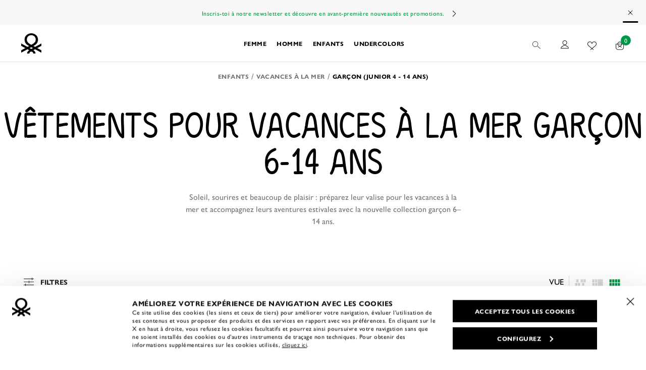

--- FILE ---
content_type: text/javascript; charset=utf-8
request_url: https://p.cquotient.com/pebble?tla=bbsf-UCB_en&activityType=viewCategory&callback=CQuotient._act_callback0&cookieId=abXMeBGK9XQ8l9qU7x3bn0V4cF&userId=&emailId=&products=id%3A%3A3I1XC109W_101%7C%7Csku%3A%3A%3B%3Bid%3A%3A3I1XC109W_252%7C%7Csku%3A%3A%3B%3Bid%3A%3A3J68C901G_100%7C%7Csku%3A%3A%3B%3Bid%3A%3A3J68C901G_501%7C%7Csku%3A%3A%3B%3Bid%3A%3A3J68C901G_108%7C%7Csku%3A%3A%3B%3Bid%3A%3A3J68C901G_252%7C%7Csku%3A%3A&categoryId=KIDS-BOYS414YEARS-VACANZE-AL-MARE&refinements=%5B%7B%22name%22%3A%22Category%22%2C%22value%22%3A%22KIDS-BOYS414YEARS-VACANZE-AL-MARE%22%7D%5D&personalized=true&sortingRule=attuale_25A%20sorting%20PLP%20dinamico&realm=BBSF&siteId=UCB_en&instanceType=prd&queryLocale=fr_LU&locale=fr_LU&referrer=&currentLocation=https%3A%2F%2Flu.benetton.com%2Fvetements-garcon-vacances-a-la-mer%2F&ls=true&_=1765527331516&v=v3.1.3&fbPixelId=__UNKNOWN__&json=%7B%22cookieId%22%3A%22abXMeBGK9XQ8l9qU7x3bn0V4cF%22%2C%22userId%22%3A%22%22%2C%22emailId%22%3A%22%22%2C%22products%22%3A%5B%7B%22id%22%3A%223I1XC109W_101%22%2C%22sku%22%3A%22%22%7D%2C%7B%22id%22%3A%223I1XC109W_252%22%2C%22sku%22%3A%22%22%7D%2C%7B%22id%22%3A%223J68C901G_100%22%2C%22sku%22%3A%22%22%7D%2C%7B%22id%22%3A%223J68C901G_501%22%2C%22sku%22%3A%22%22%7D%2C%7B%22id%22%3A%223J68C901G_108%22%2C%22sku%22%3A%22%22%7D%2C%7B%22id%22%3A%223J68C901G_252%22%2C%22sku%22%3A%22%22%7D%5D%2C%22categoryId%22%3A%22KIDS-BOYS414YEARS-VACANZE-AL-MARE%22%2C%22refinements%22%3A%22%5B%7B%5C%22name%5C%22%3A%5C%22Category%5C%22%2C%5C%22value%5C%22%3A%5C%22KIDS-BOYS414YEARS-VACANZE-AL-MARE%5C%22%7D%5D%22%2C%22personalized%22%3A%22true%22%2C%22sortingRule%22%3A%22attuale_25A%20sorting%20PLP%20dinamico%22%2C%22realm%22%3A%22BBSF%22%2C%22siteId%22%3A%22UCB_en%22%2C%22instanceType%22%3A%22prd%22%2C%22queryLocale%22%3A%22fr_LU%22%2C%22locale%22%3A%22fr_LU%22%2C%22referrer%22%3A%22%22%2C%22currentLocation%22%3A%22https%3A%2F%2Flu.benetton.com%2Fvetements-garcon-vacances-a-la-mer%2F%22%2C%22ls%22%3Atrue%2C%22_%22%3A1765527331516%2C%22v%22%3A%22v3.1.3%22%2C%22fbPixelId%22%3A%22__UNKNOWN__%22%7D
body_size: 270
content:
/**/ typeof CQuotient._act_callback0 === 'function' && CQuotient._act_callback0([{"k":"__cq_uuid","v":"abXMeBGK9XQ8l9qU7x3bn0V4cF","m":34128000},{"k":"__cq_seg","v":"0~0.00!1~0.00!2~0.00!3~0.00!4~0.00!5~0.00!6~0.00!7~0.00!8~0.00!9~0.00","m":2592000}]);